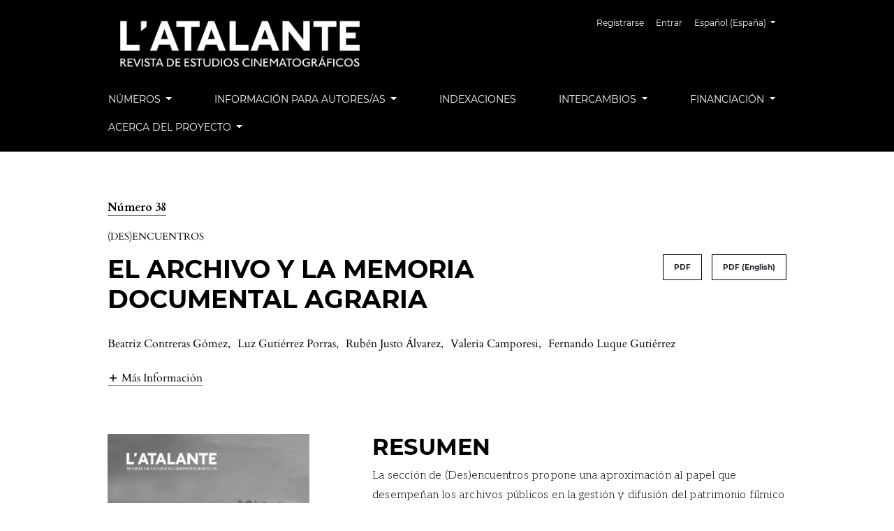

--- FILE ---
content_type: text/html; charset=utf-8
request_url: https://revistaatalante.com/index.php/atalante/article/view/1224
body_size: 7794
content:



<!DOCTYPE html>
<html lang="es-ES" xml:lang="es-ES">
<head>
	<meta charset="utf-8">
	<meta name="viewport" content="width=device-width, initial-scale=1.0">
	<title>
		El Archivo y la memoria documental agraria
							| L'Atalante. Revista de estudios cinematográficos
			</title>

	
<link rel="icon" href="https://revistaatalante.com/public/journals/1/favicon_es_ES.png">
<meta name="generator" content="Open Journal Systems 3.3.0.13">
<link rel="schema.DC" href="http://purl.org/dc/elements/1.1/" />
<meta name="DC.Creator.PersonalName" content="Beatriz Contreras Gómez"/>
<meta name="DC.Creator.PersonalName" content="Luz Gutiérrez Porras"/>
<meta name="DC.Creator.PersonalName" content="Rubén Justo Álvarez"/>
<meta name="DC.Creator.PersonalName" content="Valeria Camporesi"/>
<meta name="DC.Creator.PersonalName" content="Fernando Luque Gutiérrez"/>
<meta name="DC.Date.created" scheme="ISO8601" content="2024-07-01"/>
<meta name="DC.Date.dateSubmitted" scheme="ISO8601" content="2024-07-31"/>
<meta name="DC.Date.issued" scheme="ISO8601" content="2024-07-01"/>
<meta name="DC.Date.modified" scheme="ISO8601" content="2025-04-09"/>
<meta name="DC.Description" xml:lang="ca" content=""/>
<meta name="DC.Description" xml:lang="en" content="The (Dis)Agreements section proposes an approach to the role played by public archives in the management and diffusion of film heritage linked to agricultural and rural documentary. For that purpose, we have met with Beatriz Contreras, Luz Gutiérrez and Rubén Justo, professionals responsible for the Archive and Library Area of the Spanish Ministerio de Agricultura, Pesca y Alimentación, and Valeria Camporesi, current director of the Filmoteca Española, with the aim of establishing a dialogue that sheds light on the main functions and challenges faced by the institution in the current context."/>
<meta name="DC.Description" xml:lang="es" content="La sección de (Des)encuentros propone una aproximación al papel que desempeñan los archivos públicos en la gestión y difusión del patrimonio fílmico y audiovisual, especialmente el vinculado al documental agrario y rural. Para este fin, nos hemos reunido con Beatriz Contreras, Luz Gutiérrez y Rubén Justo, responsables del Área de Archivo y Biblioteca del Ministerio de Agricultura, Pesca y Alimentación, y con Valeria Camporesi, actual directora de la Filmoteca Española, con el objetivo de establecer un diálogo que arroje luz sobre las principales funciones y desafíos afrontados por las instituciones archivísticas en el contexto actual."/>
<meta name="DC.Format" scheme="IMT" content="application/pdf"/>
<meta name="DC.Format" scheme="IMT" content="application/pdf"/>
<meta name="DC.Identifier" content="1224"/>
<meta name="DC.Identifier.pageNumber" content="105-124"/>
<meta name="DC.Identifier.DOI" content="10.63700/1224"/>
<meta name="DC.Identifier.URI" content="https://revistaatalante.com/index.php/atalante/article/view/1224"/>
<meta name="DC.Language" scheme="ISO639-1" content="es"/>
<meta name="DC.Rights" content="Derechos de autor 2024 L'Atalante. Revista de estudios cinematográficos"/>
<meta name="DC.Rights" content="https://creativecommons.org/licenses/by-nc-nd/4.0"/>
<meta name="DC.Source" content="L'Atalante. Revista de estudios cinematográficos"/>
<meta name="DC.Source.ISSN" content="2340-6992"/>
<meta name="DC.Source.URI" content="https://revistaatalante.com/index.php/atalante"/>
<meta name="DC.Subject" xml:lang="es" content="Documental agrario"/>
<meta name="DC.Subject" xml:lang="es" content="cine rural"/>
<meta name="DC.Subject" xml:lang="es" content="Archivo"/>
<meta name="DC.Subject" xml:lang="es" content="Ministerio de Agricultura"/>
<meta name="DC.Title" content="El Archivo y la memoria documental agraria"/>
<meta name="DC.Title.Alternative" xml:lang="en" content="The Archive and the Agrarian Documentary Memory"/>
<meta name="DC.Type" content="Text.Serial.Journal"/>
<meta name="DC.Type.articleType" content="(Des)encuentros"/>
<meta name="gs_meta_revision" content="1.1"/>
<meta name="citation_journal_title" content="L'Atalante. Revista de estudios cinematográficos"/>
<meta name="citation_journal_abbrev" content="L'Atalante"/>
<meta name="citation_issn" content="2340-6992"/> 
<meta name="citation_author" content="Beatriz Contreras Gómez"/>
<meta name="citation_author_institution" content="Ministerio de Agricultura, Pesca y Alimentación"/>
<meta name="citation_author" content="Luz Gutiérrez Porras"/>
<meta name="citation_author_institution" content="Ministerio de Agricultura, Pesca y Alimentación"/>
<meta name="citation_author" content="Rubén Justo Álvarez"/>
<meta name="citation_author_institution" content="Ministerio de Agricultura, Pesca y Alimentación"/>
<meta name="citation_author" content="Valeria Camporesi"/>
<meta name="citation_author_institution" content="Filmoteca Española"/>
<meta name="citation_author" content="Fernando Luque Gutiérrez"/>
<meta name="citation_author_institution" content="Universidad de Córdoba"/>
<meta name="citation_title" content="El Archivo y la memoria documental agraria"/>
<meta name="citation_language" content="es"/>
<meta name="citation_date" content="2024/07/01"/>
<meta name="citation_firstpage" content="105"/>
<meta name="citation_lastpage" content="124"/>
<meta name="citation_doi" content="10.63700/1224"/>
<meta name="citation_abstract_html_url" content="https://revistaatalante.com/index.php/atalante/article/view/1224"/>
<meta name="citation_keywords" xml:lang="es" content="Documental agrario"/>
<meta name="citation_keywords" xml:lang="es" content="cine rural"/>
<meta name="citation_keywords" xml:lang="es" content="Archivo"/>
<meta name="citation_keywords" xml:lang="es" content="Ministerio de Agricultura"/>
<meta name="citation_pdf_url" content="https://revistaatalante.com/index.php/atalante/article/download/1224/1609"/>
<meta name="citation_pdf_url" content="https://revistaatalante.com/index.php/atalante/article/download/1224/1610"/>
<meta name="citation_reference" content="Camarero Rioja, F. (2014). Catálogo de documentales cinematográficos agrarios (1895-1981). Madrid: Ministerio de Agricultura, Alimentación y Medio Ambiente."/>
<meta name="citation_reference" content="García Bartolomé, J. M. (2007). La contribución documental del Ministerio de Agricultura al género documental cinematográfico. In Various Authors, Cine y Mundo Rural (pp. 33-38). Salamanca: SAECA."/>
<meta name="citation_reference" content="Gómez, A. (2015). Modos de hacer y de pensar el documental científico rural. In 2ª Edición revisada actualizada y remasterizada de la obra del Marqués de Villa Alcázar (1934-1966) Fondo Documental Histórico Cinematográfico, 11 (pp. 37-49). Madrid: Ministerio de Agricultura, Educación y Medio Ambiente."/>
<meta name="citation_reference" content="Poyato Sánchez, P. (2016): Dimensión política de los primeros documentales del Marqués de Villa-Alcázar. Zer, 21(41), 209-226."/>
<meta name="citation_reference" content="Poyato Sánchez, P. (2018): Variaciones del documental cinematográfico agrario sobre el olivo en la España franquista: del marqués de Villa Alcázar al No-Do. Revista de Humanidades, 35, 161-184."/>
<meta name="citation_reference" content="Sánchez Noriega, J. L. (ed.) (2021). Contribuciones de José Neches al documental agrario español del franquismo (1945-1976). Valencia: Tirant lo Blanch."/>
<meta name="citation_reference" content="franquista: del marqués de Villa Alcázar al No-Do. Revista de Humanidades, 35, 161-184."/>
<meta name="citation_reference" content="Sánchez Noriega, J. L. (ed.) (2021). Contribuciones de José Neches al documental agrario español del franquismo (1945-1976). Valencia: Tirant lo Blanch."/>
	<link rel="stylesheet" href="https://revistaatalante.com/plugins/themes/classic/resources/app.min.css?v=3.3.0.13" type="text/css" /><link rel="stylesheet" href="https://revistaatalante.com/index.php/atalante/$$$call$$$/page/page/css?name=stylesheet" type="text/css" /><link rel="stylesheet" href="https://revistaatalante.com/public/journals/1/styleSheet.css?d=2023-04-18+14%3A39%3A06" type="text/css" />
</head>
<body>
<header>
	<div class="header container-fluid">
		<div class="upper-header row">
			<h1 class="logo-wrapper col-md-7">
				<a href="https://revistaatalante.com/index.php/atalante/index" class="home-link">
								<img class="journal-logo" src="https://revistaatalante.com/public/journals/1/pageHeaderLogoImage_es_ES.png"
		     alt="L&#039;Atalante. Revista de estudios cinematográficos"
		     >
	
				</a>
			</h1>
			<div id="user-nav-wraper" class="col-md-5">
									<ul id="navigationUser" class="pkp_navigation_user nav nav-tabs">
												<li class=" nav-item">
					<a class="nav-link"
					   href="https://revistaatalante.com/index.php/atalante/user/register">Registrarse</a>
				</li>
															<li class=" nav-item">
					<a class="nav-link"
					   href="https://revistaatalante.com/index.php/atalante/login">Entrar</a>
				</li>
													</ul>

									<ul id="languageNav" class="dropdown language-toggle nav nav-tabs">
		<li class="nav-item dropdown">
			<a class="nav-link dropdown-toggle" id="languageToggleMenulanguageNav" data-toggle="dropdown" aria-haspopup="true" aria-expanded="false">
				<span class="sr-only">##plugins.themes.healthSciences.language.toggle##</span>
				Español (España)
			</a>

			<div class="navigation-dropdown dropdown-menu dropdown-menu-right" aria-labelledby="languageToggleMenulanguageNav">
															<a class="dropdown-item" href="https://revistaatalante.com/index.php/atalante/user/setLocale/en_US?source=%2Findex.php%2Fatalante%2Farticle%2Fview%2F1224">
							English
						</a>
																													<a class="dropdown-item" href="https://revistaatalante.com/index.php/atalante/user/setLocale/ca_ES?source=%2Findex.php%2Fatalante%2Farticle%2Fview%2F1224">
							Català
						</a>
												</div>
		</li>
	</ul>
			</div>
		</div>

		
							<div class="lower-header">
				<ul id="nav-small" class="nav nav-tabs">
					<li class="nav-item">
						<a id="show-modal" class="nav-link">
							<ion-icon name="menu"></ion-icon>
							<span class="ion-icon-text">Menú</span>
						</a>
					</li>
				</ul>
								<div id="modal-on-small" class="nav-modal hide">
					<div id="primary-nav-wraper">
		                    <span id="close-small-modal">
		                        <ion-icon name="close"></ion-icon>
		                    </span>
										<ul id="navigationPrimary" class="pkp_navigation_primary nav nav-tabs">
																<li class=" nav-item dropdown">
					<a							class="nav-link dropdown-toggle"
							href="https://revistaatalante.com/index.php/atalante/issue/archive" role="button"
							data-toggle="dropdown" aria-haspopup="true" aria-expanded="false">
						Números
					</a>
					<div class="navigation-dropdown dropdown-menu dropdown-menu-right" aria-labelledby="navbarDropdown">
																					<a class=" dropdown-item"
								   href="https://revistaatalante.com/index.php/atalante/issue/current">
									Último número
								</a>
																												<a class=" dropdown-item"
								   href="https://revistaatalante.com/index.php/atalante/issue/archive">
									Todos los números
								</a>
																												<a class=" dropdown-item"
								   href="https://revistaatalante.com/index.php/atalante/search/search">
									Búsquedas
								</a>
																												<a class=" dropdown-item"
								   href="https://revistaatalante.com/index.php/atalante/sales">
									Adquisición
								</a>
																												<a class=" dropdown-item"
								   href="https://revistaatalante.com/index.php/atalante/libraries">
									Consulta en bibliotecas
								</a>
																												<a class=" dropdown-item"
								   href="https://revistaatalante.com/index.php/atalante/other_publications">
									Otras publicaciones
								</a>
																		</div>
				</li>
																			<li class=" nav-item dropdown">
					<a							class="nav-link dropdown-toggle"
							href="https://revistaatalante.com/index.php/atalante/about/submissions" role="button"
							data-toggle="dropdown" aria-haspopup="true" aria-expanded="false">
						Información para autores/as
					</a>
					<div class="navigation-dropdown dropdown-menu dropdown-menu-right" aria-labelledby="navbarDropdown">
																					<a class=" dropdown-item"
								   href="https://revistaatalante.com/index.php/atalante/announcement">
									Call for papers
								</a>
																												<a class=" dropdown-item"
								   href="https://revistaatalante.com/index.php/atalante/about/submissions">
									Envíos y normas
								</a>
																												<a class=" dropdown-item"
								   href="https://revistaatalante.com/index.php/atalante/documentation">
									Documentos para autores
								</a>
																												<a class=" dropdown-item"
								   href="https://revistaatalante.com/index.php/atalante/reviewers">
									Evaluadores
								</a>
																		</div>
				</li>
															<li class=" nav-item">
					<a class="nav-link"
					   href="https://revistaatalante.com/index.php/atalante/indexations">Indexaciones</a>
				</li>
																			<li class=" nav-item dropdown">
					<a							class="nav-link dropdown-toggle"
							href="https://revistaatalante.com/index.php/atalante/filmJournals" role="button"
							data-toggle="dropdown" aria-haspopup="true" aria-expanded="false">
						Intercambios
					</a>
					<div class="navigation-dropdown dropdown-menu dropdown-menu-right" aria-labelledby="navbarDropdown">
																					<a class=" dropdown-item"
								   href="https://revistaatalante.com/index.php/atalante/filmJournals">
									Revistas de cine
								</a>
																		</div>
				</li>
																			<li class=" nav-item dropdown">
					<a							class="nav-link dropdown-toggle"
							href="https://revistaatalante.com/index.php/atalante/institutional_support" role="button"
							data-toggle="dropdown" aria-haspopup="true" aria-expanded="false">
						Financiación
					</a>
					<div class="navigation-dropdown dropdown-menu dropdown-menu-right" aria-labelledby="navbarDropdown">
																					<a class=" dropdown-item"
								   href="https://revistaatalante.com/index.php/atalante/institutional_support">
									Apoyo institucional
								</a>
																												<a class=" dropdown-item"
								   href="https://revistaatalante.com/index.php/atalante/donations">
									Donaciones
								</a>
																		</div>
				</li>
																			<li class=" nav-item dropdown">
					<a							class="nav-link dropdown-toggle"
							href="https://revistaatalante.com/index.php/atalante/about" role="button"
							data-toggle="dropdown" aria-haspopup="true" aria-expanded="false">
						Acerca del proyecto
					</a>
					<div class="navigation-dropdown dropdown-menu dropdown-menu-right" aria-labelledby="navbarDropdown">
																					<a class=" dropdown-item"
								   href="https://revistaatalante.com/index.php/atalante/about">
									Acerca de L'Atalante
								</a>
																												<a class=" dropdown-item"
								   href="https://revistaatalante.com/index.php/atalante/policy">
									Política editorial
								</a>
																												<a class=" dropdown-item"
								   href="https://revistaatalante.com/index.php/atalante/about/editorialTeam">
									Créditos
								</a>
																												<a class=" dropdown-item"
								   href="https://revistaatalante.com/index.php/atalante/statistics">
									Estadísticas
								</a>
																												<a class=" dropdown-item"
								   href="https://revistaatalante.com/index.php/atalante/legal_warning">
									Aviso legal
								</a>
																												<a class=" dropdown-item"
								   href="https://revistaatalante.com/index.php/atalante/cookies">
									Política de cookies
								</a>
																		</div>
				</li>
						</ul>

		
					</div>
				</div>
			</div>
			</div>
</header>

<main class="page page_article">
	<div class="container-fluid container-page">

				 
<article class="obj_article_details">
	<div class="article_header_wrapper">
				
		<div class="article_issue_credentials">
			<a href="https://revistaatalante.com/index.php/atalante/issue/view/35">Número 38</a>
		</div>
		<div class="article_section_title">
			(Des)encuentros
		</div>
		<div class="row">
			<div class="col-md-8">

								<h1 class="page_title article-full-title">
					El Archivo y la memoria documental agraria
				</h1>


			</div>

			<div class="col-md-4">

													<div class="item galleys">
													
	
							

<a class="btn galley-link obj_galley_link pdf" href="https://revistaatalante.com/index.php/atalante/article/view/1224/1609" >

		
	PDF

	</a>
													
	
							

<a class="btn galley-link obj_galley_link pdf" href="https://revistaatalante.com/index.php/atalante/article/view/1224/1610" >

		
	PDF (English)

	</a>
											</div>
								
			</div>

			<div class="col-md-12">

													<div class="authors_info">
						<ul class="entry_authors_list">
							<li class="entry_author_block"><span class="name_wrapper">Beatriz Contreras Gómez</span><span class="author-delimiter">, </span></li><li class="entry_author_block"><span class="name_wrapper">Luz Gutiérrez Porras</span><span class="author-delimiter">, </span></li><li class="entry_author_block"><span class="name_wrapper">Rubén Justo Álvarez</span><span class="author-delimiter">, </span></li><li class="entry_author_block"><span class="name_wrapper">Valeria Camporesi</span><span class="author-delimiter">, </span></li><li class="entry_author_block fifth-author"><span class="name_wrapper">Fernando Luque Gutiérrez</span></li><span class="collapse-authors" id="show-all-authors"><ion-icon name="add-circle"></ion-icon></span><span class="collapse-authors hide" id="hide-authors"><ion-icon name="remove-circle"></ion-icon></ion-icon></span>						</ul>
					</div>
					<div class="additional-authors-info">
													<a class="more-authors-info-button" id="collapseButton" data-toggle="collapse" href="#authorInfoCollapse" role="button" aria-expanded="false" aria-controls="authorInfoCollapse">
								<ion-icon name="add" class="ion_icon" id="more-authors-data-symbol"></ion-icon>
								<ion-icon name="remove" class="ion_icon hide" id="less-authors-data-symbol"></ion-icon>
								<span class="ion-icon-text">más información</span>
							</a>
												<div class="collapse" id="authorInfoCollapse">
															<div class="additional-author-block">
																			<span class="additional-author-name">Beatriz Contreras Gómez</span>
																												<br/>
										<span class="additional-author-affiliation">Ministerio de Agricultura, Pesca y Alimentación</span>
																												<br/>
										<a class="more_button" data-toggle="modal" data-target="#modalAuthorBio-0">
											Biografía
										</a>
																				<div class="modal fade" id="modalAuthorBio-0" tabindex="-1" role="dialog" aria-labelledby="modalAuthorBioTitle" aria-hidden="true">
											<div class="modal-dialog" role="document">
												<div class="modal-content">
													<div class="modal-header">
														<h5 class="modal-title" id="modalAuthorBioTitle">Biografía del autor/a</h5>
														<button type="button" class="close" data-dismiss="modal" aria-label="Close">
															<span aria-hidden="true">&times;</span>
														</button>
													</div>
													<div class="modal-body">
														<p>Beatriz Contreras Gómez es Jefa del Área de Archivo y Biblioteca, División de Estudios y Publicaciones, Ministerio de Agricultura, Pesca y Alimentación.</p>
													</div>
													<div class="modal-footer">
														<button type="button" class="btn btn-primary" data-dismiss="modal">Cerrar</button>
													</div>
												</div>
											</div>
										</div>
																	</div>
															<div class="additional-author-block">
																			<span class="additional-author-name">Luz Gutiérrez Porras</span>
																												<br/>
										<span class="additional-author-affiliation">Ministerio de Agricultura, Pesca y Alimentación</span>
																												<br/>
										<a class="more_button" data-toggle="modal" data-target="#modalAuthorBio-1">
											Biografía
										</a>
																				<div class="modal fade" id="modalAuthorBio-1" tabindex="-1" role="dialog" aria-labelledby="modalAuthorBioTitle" aria-hidden="true">
											<div class="modal-dialog" role="document">
												<div class="modal-content">
													<div class="modal-header">
														<h5 class="modal-title" id="modalAuthorBioTitle">Biografía del autor/a</h5>
														<button type="button" class="close" data-dismiss="modal" aria-label="Close">
															<span aria-hidden="true">&times;</span>
														</button>
													</div>
													<div class="modal-body">
														<p>Luz Gutiérrez Porras es Jefa de la Sección de Mediateca y Fototeca, Ministerio de Agricultura, Pesca y Alimentación.</p>
													</div>
													<div class="modal-footer">
														<button type="button" class="btn btn-primary" data-dismiss="modal">Cerrar</button>
													</div>
												</div>
											</div>
										</div>
																	</div>
															<div class="additional-author-block">
																			<span class="additional-author-name">Rubén Justo Álvarez</span>
																												<br/>
										<span class="additional-author-affiliation">Ministerio de Agricultura, Pesca y Alimentación</span>
																												<br/>
										<a class="more_button" data-toggle="modal" data-target="#modalAuthorBio-2">
											Biografía
										</a>
																				<div class="modal fade" id="modalAuthorBio-2" tabindex="-1" role="dialog" aria-labelledby="modalAuthorBioTitle" aria-hidden="true">
											<div class="modal-dialog" role="document">
												<div class="modal-content">
													<div class="modal-header">
														<h5 class="modal-title" id="modalAuthorBioTitle">Biografía del autor/a</h5>
														<button type="button" class="close" data-dismiss="modal" aria-label="Close">
															<span aria-hidden="true">&times;</span>
														</button>
													</div>
													<div class="modal-body">
														<p>Rubén Justo Álvarez es Jefe de la Sección Técnica del Área de Archivo y Biblioteca, Ministerio de Agricultura, Pesca y Alimentación.</p>
													</div>
													<div class="modal-footer">
														<button type="button" class="btn btn-primary" data-dismiss="modal">Cerrar</button>
													</div>
												</div>
											</div>
										</div>
																	</div>
															<div class="additional-author-block">
																			<span class="additional-author-name">Valeria Camporesi</span>
																												<br/>
										<span class="additional-author-affiliation">Filmoteca Española</span>
																												<br/>
										<a class="more_button" data-toggle="modal" data-target="#modalAuthorBio-3">
											Biografía
										</a>
																				<div class="modal fade" id="modalAuthorBio-3" tabindex="-1" role="dialog" aria-labelledby="modalAuthorBioTitle" aria-hidden="true">
											<div class="modal-dialog" role="document">
												<div class="modal-content">
													<div class="modal-header">
														<h5 class="modal-title" id="modalAuthorBioTitle">Biografía del autor/a</h5>
														<button type="button" class="close" data-dismiss="modal" aria-label="Close">
															<span aria-hidden="true">&times;</span>
														</button>
													</div>
													<div class="modal-body">
														<p>Valeria Camporesi es Doctora en Historia y Civilización (Instituto Universitario Europeo de Florencia, IUE) y Catedrática de Historia del Cine y de la Cultura Visual (Universidad Autónoma de Madrid, UAM). Tras su nombramiento en 2023, desempeña el cargo de dirección de la Filmoteca Española.</p>
													</div>
													<div class="modal-footer">
														<button type="button" class="btn btn-primary" data-dismiss="modal">Cerrar</button>
													</div>
												</div>
											</div>
										</div>
																	</div>
															<div class="additional-author-block">
																			<span class="additional-author-name">Fernando Luque Gutiérrez</span>
																												<br/>
										<span class="additional-author-affiliation">Universidad de Córdoba</span>
																												<br/>
										<a class="more_button" data-toggle="modal" data-target="#modalAuthorBio-4">
											Biografía
										</a>
																				<div class="modal fade" id="modalAuthorBio-4" tabindex="-1" role="dialog" aria-labelledby="modalAuthorBioTitle" aria-hidden="true">
											<div class="modal-dialog" role="document">
												<div class="modal-content">
													<div class="modal-header">
														<h5 class="modal-title" id="modalAuthorBioTitle">Biografía del autor/a</h5>
														<button type="button" class="close" data-dismiss="modal" aria-label="Close">
															<span aria-hidden="true">&times;</span>
														</button>
													</div>
													<div class="modal-body">
														<p>Fernando Luque Gutiérrez es Doctor en Historia del arte y profesor de Historia del cine, Cine español y Arte fotográfico en el Departamento de Historia del Arte, Arqueología y Música de la Universidad de Córdoba. Colaborador del Proyecto de Investigación <em>Documentales agrarios y nacionalidades: estudio comparado de las producciones de los Ministerios de Agricultura de España, Francia e Italia (1930-1979)</em>, es autor de capítulos y artículos académicos relacionados con el cine agrario y rural, tales como <em>Formas del montaje en el documental agrario de José Neches</em> (Contribución de José Neches al documental agrario español del franquismo, Tirant lo Blanch, 2021) y <em>Aproximación a un modelo didáctico-idealizante en el documental agrario de Armand Chartier: Palot (1947)</em> (Revista Ámbitos, 2023). </p>
													</div>
													<div class="modal-footer">
														<button type="button" class="btn btn-primary" data-dismiss="modal">Cerrar</button>
													</div>
												</div>
											</div>
										</div>
																	</div>
													</div>
					</div>
							</div>
		</div>
	</div>

	<div class="row article_main_data" id="articleMainData">
		<div class="main_entry col-md-4" id="mainEntry" >

										<div class="article_cover_wrapper">
											<a href="https://revistaatalante.com/index.php/atalante/issue/view/35">
							<img
								class="img-fluid"
								src="https://revistaatalante.com/public/journals/1/cover_issue_35_es_ES.jpg"
								alt=""
							>
						</a>
									</div>
			
																												<div class="doi">
						<span class="doi_label">
														DOI:
						</span>
						<span class="doi_value">
							<a href="https://doi.org/10.63700/1224">
																https://doi.org/10.63700/1224
							</a>
						</span>
					</div>
							
			
						        		<p>
          			Publicado
          			          			            			01.07.2024
					          			        		</p>

        		      		
												<div class="item keywords">
				<h3>Palabras clave</h3><ul class="keywords_value"><li class="keyword_item"><span>Documental agrario</span><span class="keyword-delimeter">,</span></li><li class="keyword_item"><span>cine rural</span><span class="keyword-delimeter">,</span></li><li class="keyword_item"><span>Archivo</span><span class="keyword-delimeter">,</span></li><li class="keyword_item"><span>Ministerio de Agricultura</span></li></ul>
			</div>
			

										<div class="item citation">
					<div class="sub_item citation_display">
						<h3>
							Cómo citar
						</h3>
						<div class="citation_format_value">
							<div id="citationOutput" role="region" aria-live="polite">
								<div class="csl-bib-body">
  <div class="csl-entry">Contreras Gómez, B., Gutiérrez Porras, L., Justo Álvarez, R., Camporesi, V., &#38; Luque Gutiérrez, F. (2024). El Archivo y la memoria documental agraria. <i>L’Atalante. Revista De Estudios cinematográficos</i>, (38), 105–124. https://doi.org/10.63700/1224</div>
</div>
							</div>
							<div class="citation_formats dropdown">
								<button class="btn btn-primary" id="dropdownMenuButton" data-toggle="dropdown" aria-haspopup="true"
								        aria-expanded="false">
									Más formatos de cita
								</button>
								<div class="dropdown-menu" aria-labelledby="dropdownMenuButton" id="dropdown-cit">
																			<a
												class="dropdown-cite-link dropdown-item"
												aria-controls="citationOutput"
												href="https://revistaatalante.com/index.php/atalante/citationstylelanguage/get/acm-sig-proceedings?submissionId=1224&amp;publicationId=1140"
												data-load-citation
												data-json-href="https://revistaatalante.com/index.php/atalante/citationstylelanguage/get/acm-sig-proceedings?submissionId=1224&amp;publicationId=1140&amp;return=json"
										>
											ACM
										</a>
																			<a
												class="dropdown-cite-link dropdown-item"
												aria-controls="citationOutput"
												href="https://revistaatalante.com/index.php/atalante/citationstylelanguage/get/acs-nano?submissionId=1224&amp;publicationId=1140"
												data-load-citation
												data-json-href="https://revistaatalante.com/index.php/atalante/citationstylelanguage/get/acs-nano?submissionId=1224&amp;publicationId=1140&amp;return=json"
										>
											ACS
										</a>
																			<a
												class="dropdown-cite-link dropdown-item"
												aria-controls="citationOutput"
												href="https://revistaatalante.com/index.php/atalante/citationstylelanguage/get/apa?submissionId=1224&amp;publicationId=1140"
												data-load-citation
												data-json-href="https://revistaatalante.com/index.php/atalante/citationstylelanguage/get/apa?submissionId=1224&amp;publicationId=1140&amp;return=json"
										>
											APA
										</a>
																			<a
												class="dropdown-cite-link dropdown-item"
												aria-controls="citationOutput"
												href="https://revistaatalante.com/index.php/atalante/citationstylelanguage/get/associacao-brasileira-de-normas-tecnicas?submissionId=1224&amp;publicationId=1140"
												data-load-citation
												data-json-href="https://revistaatalante.com/index.php/atalante/citationstylelanguage/get/associacao-brasileira-de-normas-tecnicas?submissionId=1224&amp;publicationId=1140&amp;return=json"
										>
											ABNT
										</a>
																			<a
												class="dropdown-cite-link dropdown-item"
												aria-controls="citationOutput"
												href="https://revistaatalante.com/index.php/atalante/citationstylelanguage/get/chicago-author-date?submissionId=1224&amp;publicationId=1140"
												data-load-citation
												data-json-href="https://revistaatalante.com/index.php/atalante/citationstylelanguage/get/chicago-author-date?submissionId=1224&amp;publicationId=1140&amp;return=json"
										>
											Chicago
										</a>
																			<a
												class="dropdown-cite-link dropdown-item"
												aria-controls="citationOutput"
												href="https://revistaatalante.com/index.php/atalante/citationstylelanguage/get/harvard-cite-them-right?submissionId=1224&amp;publicationId=1140"
												data-load-citation
												data-json-href="https://revistaatalante.com/index.php/atalante/citationstylelanguage/get/harvard-cite-them-right?submissionId=1224&amp;publicationId=1140&amp;return=json"
										>
											Harvard
										</a>
																			<a
												class="dropdown-cite-link dropdown-item"
												aria-controls="citationOutput"
												href="https://revistaatalante.com/index.php/atalante/citationstylelanguage/get/ieee?submissionId=1224&amp;publicationId=1140"
												data-load-citation
												data-json-href="https://revistaatalante.com/index.php/atalante/citationstylelanguage/get/ieee?submissionId=1224&amp;publicationId=1140&amp;return=json"
										>
											IEEE
										</a>
																			<a
												class="dropdown-cite-link dropdown-item"
												aria-controls="citationOutput"
												href="https://revistaatalante.com/index.php/atalante/citationstylelanguage/get/modern-language-association?submissionId=1224&amp;publicationId=1140"
												data-load-citation
												data-json-href="https://revistaatalante.com/index.php/atalante/citationstylelanguage/get/modern-language-association?submissionId=1224&amp;publicationId=1140&amp;return=json"
										>
											MLA
										</a>
																			<a
												class="dropdown-cite-link dropdown-item"
												aria-controls="citationOutput"
												href="https://revistaatalante.com/index.php/atalante/citationstylelanguage/get/turabian-fullnote-bibliography?submissionId=1224&amp;publicationId=1140"
												data-load-citation
												data-json-href="https://revistaatalante.com/index.php/atalante/citationstylelanguage/get/turabian-fullnote-bibliography?submissionId=1224&amp;publicationId=1140&amp;return=json"
										>
											Turabian
										</a>
																			<a
												class="dropdown-cite-link dropdown-item"
												aria-controls="citationOutput"
												href="https://revistaatalante.com/index.php/atalante/citationstylelanguage/get/vancouver?submissionId=1224&amp;publicationId=1140"
												data-load-citation
												data-json-href="https://revistaatalante.com/index.php/atalante/citationstylelanguage/get/vancouver?submissionId=1224&amp;publicationId=1140&amp;return=json"
										>
											Vancouver
										</a>
																												<div class="dropdown-divider"></div>
										<h4 class="download-cite">
											Descargar cita
										</h4>
																					<a class="dropdown-item"
											   href="https://revistaatalante.com/index.php/atalante/citationstylelanguage/download/ris?submissionId=1224&amp;publicationId=1140">
												<span class="fa fa-download"></span>
												Endnote/Zotero/Mendeley (RIS)
											</a>
																					<a class="dropdown-item"
											   href="https://revistaatalante.com/index.php/atalante/citationstylelanguage/download/bibtex?submissionId=1224&amp;publicationId=1140">
												<span class="fa fa-download"></span>
												BibTeX
											</a>
																											</div>
							</div>
						</div>
					</div>
				</div>
			
																		
							<div class="item copyright">
																										<p>Derechos de autor 2024 L&#039;Atalante. Revista de estudios cinematográficos</p>
														<a rel="license" href="https://creativecommons.org/licenses/by-nc-nd/4.0/"><img alt="Creative Commons License" src="//i.creativecommons.org/l/by-nc-nd/4.0/88x31.png" /></a><p>Esta obra está bajo una licencia internacional <a rel="license" href="https://creativecommons.org/licenses/by-nc-nd/4.0/">Creative Commons Atribución-NoComercial-SinDerivadas 4.0</a>.</p>
																									</div>
			
			

		</div><!-- .main_entry -->

		<div class="article_abstract_block col-md-8" id="articleAbstractBlock">

										<div class="abstract">
					<h2>Resumen</h2>
					<p>La sección de (Des)encuentros propone una aproximación al papel que desempeñan los archivos públicos en la gestión y difusión del patrimonio fílmico y audiovisual, especialmente el vinculado al documental agrario y rural. Para este fin, nos hemos reunido con Beatriz Contreras, Luz Gutiérrez y Rubén Justo, responsables del Área de Archivo y Biblioteca del Ministerio de Agricultura, Pesca y Alimentación, y con Valeria Camporesi, actual directora de la Filmoteca Española, con el objetivo de establecer un diálogo que arroje luz sobre las principales funciones y desafíos afrontados por las instituciones archivísticas en el contexto actual.</p>
				</div>
			
						<div class="for-mobile-view">
									<div class="item galleys">
													
	
							

<a class="btn galley-link obj_galley_link pdf" href="https://revistaatalante.com/index.php/atalante/article/view/1224/1609" >

		
	PDF

	</a>
													
	
							

<a class="btn galley-link obj_galley_link pdf" href="https://revistaatalante.com/index.php/atalante/article/view/1224/1610" >

		
	PDF (English)

	</a>
											</div>
											</div>

			<div class="item downloads_chart">
	<h3 class="label">
		Descargas
	</h3>
	<div class="value">
		<canvas class="usageStatsGraph" data-object-type="Submission" data-object-id="1224"></canvas>
		<div class="usageStatsUnavailable" data-object-type="Submission" data-object-id="1224">
			Los datos de descargas todavía no están disponibles.
		</div>
	</div>
</div>


										<div class="item references">
					<h3 class="label">
						Citas
					</h3>
											<ol class="references-list">
															<li>Camarero Rioja, F. (2014). Catálogo de documentales cinematográficos agrarios (1895-1981). Madrid: Ministerio de Agricultura, Alimentación y Medio Ambiente. </li>
															<li>García Bartolomé, J. M. (2007). La contribución documental del Ministerio de Agricultura al género documental cinematográfico. In Various Authors, Cine y Mundo Rural (pp. 33-38). Salamanca: SAECA. </li>
															<li>Gómez, A. (2015). Modos de hacer y de pensar el documental científico rural. In 2ª Edición revisada actualizada y remasterizada de la obra del Marqués de Villa Alcázar (1934-1966) Fondo Documental Histórico Cinematográfico, 11 (pp. 37-49). Madrid: Ministerio de Agricultura, Educación y Medio Ambiente. </li>
															<li>Poyato Sánchez, P. (2016): Dimensión política de los primeros documentales del Marqués de Villa-Alcázar. Zer, 21(41), 209-226. </li>
															<li>Poyato Sánchez, P. (2018): Variaciones del documental cinematográfico agrario sobre el olivo en la España franquista: del marqués de Villa Alcázar al No-Do. Revista de Humanidades, 35, 161-184. </li>
															<li>Sánchez Noriega, J. L. (ed.) (2021). Contribuciones de José Neches al documental agrario español del franquismo (1945-1976). Valencia: Tirant lo Blanch. </li>
															<li>franquista: del marqués de Villa Alcázar al No-Do. Revista de Humanidades, 35, 161-184. </li>
															<li>Sánchez Noriega, J. L. (ed.) (2021). Contribuciones de José Neches al documental agrario español del franquismo (1945-1976). Valencia: Tirant lo Blanch. </li>
													</ol>
									</div>
			
		</div><!-- .article_abstract_block -->
	</div><!-- .row -->

</article>

		<div class="footer-hook-block">
			
		</div>
	</div>

</main><!-- .page -->

<footer class="site-footer">
<div class="container">
	<div class="row">
		<div class="col-4"><img style="max-width: 200px; height: auto;" src="https://revistaatalante.com/public/site/images/cineforumatalante/logo-camarote.png" alt="" width="374" height="200" /></div>
<div class="col-4  d-flex align-items-center">ISSN: 2340-6992 <br />ISSN (papel): 1885-3730</div>
<div class="col-4  d-flex align-items-center">Depósito legal: <br />V-5340-2003</div>
<div class="col-4  d-flex align-items-center">Contacto: <br />info@revistaatalante.com</div>
	</div>
</div>
</footer>

<script src="https://revistaatalante.com/plugins/themes/classic/resources/app.min.js?v=3.3.0.13" type="text/javascript"></script><script src="https://revistaatalante.com/plugins/themes/classic/resources/ionicons.js?v=3.3.0.13" type="text/javascript"></script><script src="https://revistaatalante.com/plugins/generic/citationStyleLanguage/js/articleCitation.js?v=3.3.0.13" type="text/javascript"></script><script type="text/javascript">var pkpUsageStats = pkpUsageStats || {};pkpUsageStats.data = pkpUsageStats.data || {};pkpUsageStats.data.Submission = pkpUsageStats.data.Submission || {};pkpUsageStats.data.Submission[1224] = {"data":{"2024":{"1":0,"2":0,"3":0,"4":0,"5":0,"6":0,"7":4,"8":27,"9":37,"10":48,"11":36,"12":52},"2025":{"1":95,"2":40,"3":40,"4":14,"5":10,"6":8,"7":13,"8":20,"9":23,"10":39,"11":26,"12":19},"2026":{"1":5,"2":0,"3":0,"4":0,"5":0,"6":0,"7":0,"8":0,"9":0,"10":0,"11":0,"12":0}},"label":"Todas las descargas","color":"79,181,217","total":556};</script><script src="https://cdnjs.cloudflare.com/ajax/libs/Chart.js/2.0.1/Chart.js?v=3.3.0.13" type="text/javascript"></script><script type="text/javascript">var pkpUsageStats = pkpUsageStats || {};pkpUsageStats.locale = pkpUsageStats.locale || {};pkpUsageStats.locale.months = ["Ene","Feb","Mar","Abr","May","Jun","Jul","Ago","Sep","Oct","Nov","Dic"];pkpUsageStats.config = pkpUsageStats.config || {};pkpUsageStats.config.chartType = "bar";</script><script src="https://revistaatalante.com/plugins/generic/usageStats/js/UsageStatsFrontendHandler.js?v=3.3.0.13" type="text/javascript"></script><script type="text/javascript">
(function (w, d, s, l, i) { w[l] = w[l] || []; var f = d.getElementsByTagName(s)[0],
j = d.createElement(s), dl = l != 'dataLayer' ? '&l=' + l : ''; j.async = true; 
j.src = 'https://www.googletagmanager.com/gtag/js?id=' + i + dl; f.parentNode.insertBefore(j, f); 
function gtag(){dataLayer.push(arguments)}; gtag('js', new Date()); gtag('config', i); })
(window, document, 'script', 'dataLayer', 'UA-50891441-1');
</script>



</body>
</html>


--- FILE ---
content_type: text/css
request_url: https://revistaatalante.com/public/journals/1/styleSheet.css?d=2023-04-18+14%3A39%3A06
body_size: 356
content:
@import url('https://fonts.googleapis.com/css2?family=Aleo:wght@300&display=swap');
@import url('https://fonts.googleapis.com/css2?family=Aleo:wght@300;700&display=swap');

p, 
.summary_title,
.description_text strong,
.announcement-summary-heading {
    font-family: 'Aleo', sans-serif;
}
.summary_title,
.description_text strong {
    font-weight: 700;
}
h1, 
h2, 
.description_label,
.additional_content p:first-of-type {
    font-family: 'Montserrat',sans-serif;
    font-weight: 600;
    text-transform: uppercase;
}
h1 strong {
    font-weight: 600;
}

.description_label {
    font-size: 1.5rem;
    margin-bottom: 1rem;
}

.description_text p:first-of-type {
    margin-top: 1rem;
}
.current_issue_label {
    text-transform: initial;
}

.site-footer {
    background-color: #EFEFEF;
}
.site-footer .row .col-4 {
    max-width: initial;
}
@media screen and (max-width: 767px) {
    img.journal-logo {
        max-width: 300px;
    }
    .site-footer .row {
        flex-direction: column;
        align-items: center;
    }
    .site-footer .row .col-4 {
        width: auto;
    }
}
@media screen and (max-width: 991px) {
    .site-footer .row .col-4 {
        margin-bottom: 1.5rem;
    }
}
.page_issue .issue-header {
    margin-bottom: 2rem;
}
